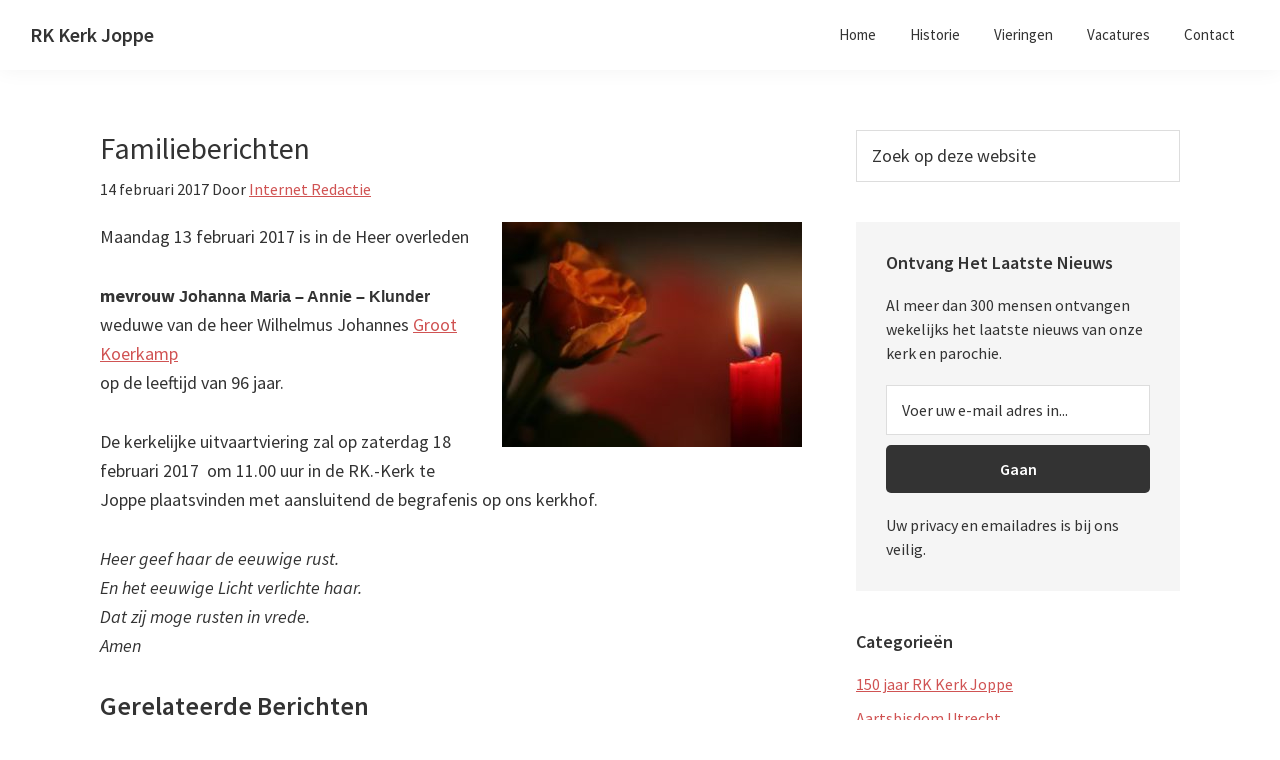

--- FILE ---
content_type: text/html; charset=UTF-8
request_url: https://rkkerkjoppe.nl/familieberichten-57/
body_size: 10935
content:
<!DOCTYPE html>
<html lang="nl-NL">
<head >
<meta charset="UTF-8" />
<meta name="viewport" content="width=device-width, initial-scale=1" />
<meta name='robots' content='index, follow, max-image-preview:large, max-snippet:-1, max-video-preview:-1' />

	<!-- This site is optimized with the Yoast SEO plugin v26.7 - https://yoast.com/wordpress/plugins/seo/ -->
	<title>Familieberichten - RK Kerk Joppe</title>
	<link rel="canonical" href="https://rkkerkjoppe.nl/familieberichten-57/" />
	<meta property="og:locale" content="nl_NL" />
	<meta property="og:type" content="article" />
	<meta property="og:title" content="Familieberichten - RK Kerk Joppe" />
	<meta property="og:description" content="Maandag 13 februari 2017 is in de Heer overleden mevrouw Johanna Maria &#8211; Annie &#8211; Klunder weduwe van de heer Wilhelmus Johannes Groot Koerkamp op de leeftijd van 96 jaar. De kerkelijke uitvaartviering zal op zaterdag 18 februari 2017  om 11.00 uur in de RK.-Kerk te Joppe plaatsvinden met aansluitend de begrafenis op ons kerkhof. Heer geef haar de eeuwige rust. [&hellip;]" />
	<meta property="og:url" content="https://rkkerkjoppe.nl/familieberichten-57/" />
	<meta property="og:site_name" content="RK Kerk Joppe" />
	<meta property="article:published_time" content="2017-02-14T18:09:08+00:00" />
	<meta property="article:modified_time" content="2017-02-14T18:11:02+00:00" />
	<meta property="og:image" content="http://rkkerkjoppe.nl/wp-content/uploads/2016/11/Brandend-kaarsje-voor-overledene-300x225.jpg" />
	<meta name="author" content="Internet Redactie" />
	<meta name="twitter:card" content="summary_large_image" />
	<meta name="twitter:creator" content="@rkkerkjoppe" />
	<meta name="twitter:site" content="@rkkerkjoppe" />
	<script type="application/ld+json" class="yoast-schema-graph">{"@context":"https://schema.org","@graph":[{"@type":"Article","@id":"https://rkkerkjoppe.nl/familieberichten-57/#article","isPartOf":{"@id":"https://rkkerkjoppe.nl/familieberichten-57/"},"author":{"name":"Internet Redactie","@id":"https://rkkerkjoppe.nl/#/schema/person/2d7c4df100d5c89b034823bd3f76638a"},"headline":"Familieberichten","datePublished":"2017-02-14T18:09:08+00:00","dateModified":"2017-02-14T18:11:02+00:00","mainEntityOfPage":{"@id":"https://rkkerkjoppe.nl/familieberichten-57/"},"wordCount":70,"publisher":{"@id":"https://rkkerkjoppe.nl/#organization"},"image":{"@id":"https://rkkerkjoppe.nl/familieberichten-57/#primaryimage"},"thumbnailUrl":"http://rkkerkjoppe.nl/wp-content/uploads/2016/11/Brandend-kaarsje-voor-overledene-300x225.jpg","keywords":["Johanna Maria Groot Koerkam-Klunder","Overleden"],"articleSection":["Mededelingen","Pastoraatsgroep"],"inLanguage":"nl-NL"},{"@type":"WebPage","@id":"https://rkkerkjoppe.nl/familieberichten-57/","url":"https://rkkerkjoppe.nl/familieberichten-57/","name":"Familieberichten - RK Kerk Joppe","isPartOf":{"@id":"https://rkkerkjoppe.nl/#website"},"primaryImageOfPage":{"@id":"https://rkkerkjoppe.nl/familieberichten-57/#primaryimage"},"image":{"@id":"https://rkkerkjoppe.nl/familieberichten-57/#primaryimage"},"thumbnailUrl":"http://rkkerkjoppe.nl/wp-content/uploads/2016/11/Brandend-kaarsje-voor-overledene-300x225.jpg","datePublished":"2017-02-14T18:09:08+00:00","dateModified":"2017-02-14T18:11:02+00:00","breadcrumb":{"@id":"https://rkkerkjoppe.nl/familieberichten-57/#breadcrumb"},"inLanguage":"nl-NL","potentialAction":[{"@type":"ReadAction","target":["https://rkkerkjoppe.nl/familieberichten-57/"]}]},{"@type":"ImageObject","inLanguage":"nl-NL","@id":"https://rkkerkjoppe.nl/familieberichten-57/#primaryimage","url":"https://rkkerkjoppe.nl/wp-content/uploads/2016/11/Brandend-kaarsje-voor-overledene.jpg","contentUrl":"https://rkkerkjoppe.nl/wp-content/uploads/2016/11/Brandend-kaarsje-voor-overledene.jpg","width":400,"height":300},{"@type":"BreadcrumbList","@id":"https://rkkerkjoppe.nl/familieberichten-57/#breadcrumb","itemListElement":[{"@type":"ListItem","position":1,"name":"Home","item":"https://rkkerkjoppe.nl/"},{"@type":"ListItem","position":2,"name":"Familieberichten"}]},{"@type":"WebSite","@id":"https://rkkerkjoppe.nl/#website","url":"https://rkkerkjoppe.nl/","name":"RK Kerk Joppe","description":"Onze Lieve Vrouw Tenhemelopneming","publisher":{"@id":"https://rkkerkjoppe.nl/#organization"},"potentialAction":[{"@type":"SearchAction","target":{"@type":"EntryPoint","urlTemplate":"https://rkkerkjoppe.nl/?s={search_term_string}"},"query-input":{"@type":"PropertyValueSpecification","valueRequired":true,"valueName":"search_term_string"}}],"inLanguage":"nl-NL"},{"@type":["Organization","Place"],"@id":"https://rkkerkjoppe.nl/#organization","name":"RK Kerk Joppe","url":"https://rkkerkjoppe.nl/","logo":{"@id":"https://rkkerkjoppe.nl/familieberichten-57/#local-main-organization-logo"},"image":{"@id":"https://rkkerkjoppe.nl/familieberichten-57/#local-main-organization-logo"},"sameAs":["https://x.com/rkkerkjoppe","https://nl.wikipedia.org/wiki/Onze_Lieve_Vrouw_Tenhemelopnemingskerk_Joppe","https://www.wikidata.org/wiki/Q16761167"],"address":{"@id":"https://rkkerkjoppe.nl/familieberichten-57/#local-main-place-address"},"geo":{"@type":"GeoCoordinates","latitude":"52.2082286","longitude":"6.2300938"},"telephone":["0575494221"],"openingHoursSpecification":[{"@type":"OpeningHoursSpecification","dayOfWeek":["Monday","Tuesday","Wednesday","Thursday","Friday","Saturday","Sunday"],"opens":"09:00","closes":"17:00"}],"email":"info@rkkerkjoppe.nl"},{"@type":"Person","@id":"https://rkkerkjoppe.nl/#/schema/person/2d7c4df100d5c89b034823bd3f76638a","name":"Internet Redactie","sameAs":["https://rkkerkjoppe.nl"],"url":"https://rkkerkjoppe.nl/author/gemmav/"},{"@type":"PostalAddress","@id":"https://rkkerkjoppe.nl/familieberichten-57/#local-main-place-address","streetAddress":"Joppelaan 71A","addressLocality":"Joppe","postalCode":"7215 AD","addressRegion":"Gelderland","addressCountry":"NL"},{"@type":"ImageObject","inLanguage":"nl-NL","@id":"https://rkkerkjoppe.nl/familieberichten-57/#local-main-organization-logo","url":"https://rkkerkjoppe.nl/wp-content/uploads/2013/02/kerkgebouw-Joppe-mi.jpg","contentUrl":"https://rkkerkjoppe.nl/wp-content/uploads/2013/02/kerkgebouw-Joppe-mi.jpg","width":400,"height":600,"caption":"RK Kerk Joppe"}]}</script>
	<meta name="geo.placename" content="Joppe" />
	<meta name="geo.position" content="52.2082286;6.2300938" />
	<meta name="geo.region" content="Nederland" />
	<!-- / Yoast SEO plugin. -->


<link rel='dns-prefetch' href='//www.googletagmanager.com' />
<link rel='dns-prefetch' href='//fonts.googleapis.com' />
<link rel="alternate" type="application/rss+xml" title="RK Kerk Joppe &raquo; feed" href="https://rkkerkjoppe.nl/feed/" />
<style id='wp-img-auto-sizes-contain-inline-css'>
img:is([sizes=auto i],[sizes^="auto," i]){contain-intrinsic-size:3000px 1500px}
/*# sourceURL=wp-img-auto-sizes-contain-inline-css */
</style>
<link rel='stylesheet' id='genesis-sample-css' href='https://rkkerkjoppe.nl/wp-content/themes/genesis-sample/style.css?ver=3.2.0' media='all' />
<style id='genesis-sample-inline-css'>


		a,
		.entry-title a:focus,
		.entry-title a:hover,
		.genesis-nav-menu a:focus,
		.genesis-nav-menu a:hover,
		.genesis-nav-menu .current-menu-item > a,
		.genesis-nav-menu .sub-menu .current-menu-item > a:focus,
		.genesis-nav-menu .sub-menu .current-menu-item > a:hover,
		.menu-toggle:focus,
		.menu-toggle:hover,
		.sub-menu-toggle:focus,
		.sub-menu-toggle:hover {
			color: #d05353;
		}

		

		button:focus,
		button:hover,
		input[type="button"]:focus,
		input[type="button"]:hover,
		input[type="reset"]:focus,
		input[type="reset"]:hover,
		input[type="submit"]:focus,
		input[type="submit"]:hover,
		input[type="reset"]:focus,
		input[type="reset"]:hover,
		input[type="submit"]:focus,
		input[type="submit"]:hover,
		.site-container div.wpforms-container-full .wpforms-form input[type="submit"]:focus,
		.site-container div.wpforms-container-full .wpforms-form input[type="submit"]:hover,
		.site-container div.wpforms-container-full .wpforms-form button[type="submit"]:focus,
		.site-container div.wpforms-container-full .wpforms-form button[type="submit"]:hover,
		.button:focus,
		.button:hover {
			background-color: #d05353;
			color: #ffffff;
		}

		@media only screen and (min-width: 960px) {
			.genesis-nav-menu > .menu-highlight > a:hover,
			.genesis-nav-menu > .menu-highlight > a:focus,
			.genesis-nav-menu > .menu-highlight.current-menu-item > a {
				background-color: #d05353;
				color: #ffffff;
			}
		}
		
/*# sourceURL=genesis-sample-inline-css */
</style>
<style id='wp-emoji-styles-inline-css'>

	img.wp-smiley, img.emoji {
		display: inline !important;
		border: none !important;
		box-shadow: none !important;
		height: 1em !important;
		width: 1em !important;
		margin: 0 0.07em !important;
		vertical-align: -0.1em !important;
		background: none !important;
		padding: 0 !important;
	}
/*# sourceURL=wp-emoji-styles-inline-css */
</style>
<style id='wp-block-library-inline-css'>
:root{--wp-block-synced-color:#7a00df;--wp-block-synced-color--rgb:122,0,223;--wp-bound-block-color:var(--wp-block-synced-color);--wp-editor-canvas-background:#ddd;--wp-admin-theme-color:#007cba;--wp-admin-theme-color--rgb:0,124,186;--wp-admin-theme-color-darker-10:#006ba1;--wp-admin-theme-color-darker-10--rgb:0,107,160.5;--wp-admin-theme-color-darker-20:#005a87;--wp-admin-theme-color-darker-20--rgb:0,90,135;--wp-admin-border-width-focus:2px}@media (min-resolution:192dpi){:root{--wp-admin-border-width-focus:1.5px}}.wp-element-button{cursor:pointer}:root .has-very-light-gray-background-color{background-color:#eee}:root .has-very-dark-gray-background-color{background-color:#313131}:root .has-very-light-gray-color{color:#eee}:root .has-very-dark-gray-color{color:#313131}:root .has-vivid-green-cyan-to-vivid-cyan-blue-gradient-background{background:linear-gradient(135deg,#00d084,#0693e3)}:root .has-purple-crush-gradient-background{background:linear-gradient(135deg,#34e2e4,#4721fb 50%,#ab1dfe)}:root .has-hazy-dawn-gradient-background{background:linear-gradient(135deg,#faaca8,#dad0ec)}:root .has-subdued-olive-gradient-background{background:linear-gradient(135deg,#fafae1,#67a671)}:root .has-atomic-cream-gradient-background{background:linear-gradient(135deg,#fdd79a,#004a59)}:root .has-nightshade-gradient-background{background:linear-gradient(135deg,#330968,#31cdcf)}:root .has-midnight-gradient-background{background:linear-gradient(135deg,#020381,#2874fc)}:root{--wp--preset--font-size--normal:16px;--wp--preset--font-size--huge:42px}.has-regular-font-size{font-size:1em}.has-larger-font-size{font-size:2.625em}.has-normal-font-size{font-size:var(--wp--preset--font-size--normal)}.has-huge-font-size{font-size:var(--wp--preset--font-size--huge)}.has-text-align-center{text-align:center}.has-text-align-left{text-align:left}.has-text-align-right{text-align:right}.has-fit-text{white-space:nowrap!important}#end-resizable-editor-section{display:none}.aligncenter{clear:both}.items-justified-left{justify-content:flex-start}.items-justified-center{justify-content:center}.items-justified-right{justify-content:flex-end}.items-justified-space-between{justify-content:space-between}.screen-reader-text{border:0;clip-path:inset(50%);height:1px;margin:-1px;overflow:hidden;padding:0;position:absolute;width:1px;word-wrap:normal!important}.screen-reader-text:focus{background-color:#ddd;clip-path:none;color:#444;display:block;font-size:1em;height:auto;left:5px;line-height:normal;padding:15px 23px 14px;text-decoration:none;top:5px;width:auto;z-index:100000}html :where(.has-border-color){border-style:solid}html :where([style*=border-top-color]){border-top-style:solid}html :where([style*=border-right-color]){border-right-style:solid}html :where([style*=border-bottom-color]){border-bottom-style:solid}html :where([style*=border-left-color]){border-left-style:solid}html :where([style*=border-width]){border-style:solid}html :where([style*=border-top-width]){border-top-style:solid}html :where([style*=border-right-width]){border-right-style:solid}html :where([style*=border-bottom-width]){border-bottom-style:solid}html :where([style*=border-left-width]){border-left-style:solid}html :where(img[class*=wp-image-]){height:auto;max-width:100%}:where(figure){margin:0 0 1em}html :where(.is-position-sticky){--wp-admin--admin-bar--position-offset:var(--wp-admin--admin-bar--height,0px)}@media screen and (max-width:600px){html :where(.is-position-sticky){--wp-admin--admin-bar--position-offset:0px}}

/*# sourceURL=wp-block-library-inline-css */
</style><style id='global-styles-inline-css'>
:root{--wp--preset--aspect-ratio--square: 1;--wp--preset--aspect-ratio--4-3: 4/3;--wp--preset--aspect-ratio--3-4: 3/4;--wp--preset--aspect-ratio--3-2: 3/2;--wp--preset--aspect-ratio--2-3: 2/3;--wp--preset--aspect-ratio--16-9: 16/9;--wp--preset--aspect-ratio--9-16: 9/16;--wp--preset--color--black: #000000;--wp--preset--color--cyan-bluish-gray: #abb8c3;--wp--preset--color--white: #ffffff;--wp--preset--color--pale-pink: #f78da7;--wp--preset--color--vivid-red: #cf2e2e;--wp--preset--color--luminous-vivid-orange: #ff6900;--wp--preset--color--luminous-vivid-amber: #fcb900;--wp--preset--color--light-green-cyan: #7bdcb5;--wp--preset--color--vivid-green-cyan: #00d084;--wp--preset--color--pale-cyan-blue: #8ed1fc;--wp--preset--color--vivid-cyan-blue: #0693e3;--wp--preset--color--vivid-purple: #9b51e0;--wp--preset--color--theme-primary: #d05353;--wp--preset--color--theme-secondary: #d05353;--wp--preset--gradient--vivid-cyan-blue-to-vivid-purple: linear-gradient(135deg,rgb(6,147,227) 0%,rgb(155,81,224) 100%);--wp--preset--gradient--light-green-cyan-to-vivid-green-cyan: linear-gradient(135deg,rgb(122,220,180) 0%,rgb(0,208,130) 100%);--wp--preset--gradient--luminous-vivid-amber-to-luminous-vivid-orange: linear-gradient(135deg,rgb(252,185,0) 0%,rgb(255,105,0) 100%);--wp--preset--gradient--luminous-vivid-orange-to-vivid-red: linear-gradient(135deg,rgb(255,105,0) 0%,rgb(207,46,46) 100%);--wp--preset--gradient--very-light-gray-to-cyan-bluish-gray: linear-gradient(135deg,rgb(238,238,238) 0%,rgb(169,184,195) 100%);--wp--preset--gradient--cool-to-warm-spectrum: linear-gradient(135deg,rgb(74,234,220) 0%,rgb(151,120,209) 20%,rgb(207,42,186) 40%,rgb(238,44,130) 60%,rgb(251,105,98) 80%,rgb(254,248,76) 100%);--wp--preset--gradient--blush-light-purple: linear-gradient(135deg,rgb(255,206,236) 0%,rgb(152,150,240) 100%);--wp--preset--gradient--blush-bordeaux: linear-gradient(135deg,rgb(254,205,165) 0%,rgb(254,45,45) 50%,rgb(107,0,62) 100%);--wp--preset--gradient--luminous-dusk: linear-gradient(135deg,rgb(255,203,112) 0%,rgb(199,81,192) 50%,rgb(65,88,208) 100%);--wp--preset--gradient--pale-ocean: linear-gradient(135deg,rgb(255,245,203) 0%,rgb(182,227,212) 50%,rgb(51,167,181) 100%);--wp--preset--gradient--electric-grass: linear-gradient(135deg,rgb(202,248,128) 0%,rgb(113,206,126) 100%);--wp--preset--gradient--midnight: linear-gradient(135deg,rgb(2,3,129) 0%,rgb(40,116,252) 100%);--wp--preset--font-size--small: 12px;--wp--preset--font-size--medium: 20px;--wp--preset--font-size--large: 20px;--wp--preset--font-size--x-large: 42px;--wp--preset--font-size--normal: 18px;--wp--preset--font-size--larger: 24px;--wp--preset--spacing--20: 0.44rem;--wp--preset--spacing--30: 0.67rem;--wp--preset--spacing--40: 1rem;--wp--preset--spacing--50: 1.5rem;--wp--preset--spacing--60: 2.25rem;--wp--preset--spacing--70: 3.38rem;--wp--preset--spacing--80: 5.06rem;--wp--preset--shadow--natural: 6px 6px 9px rgba(0, 0, 0, 0.2);--wp--preset--shadow--deep: 12px 12px 50px rgba(0, 0, 0, 0.4);--wp--preset--shadow--sharp: 6px 6px 0px rgba(0, 0, 0, 0.2);--wp--preset--shadow--outlined: 6px 6px 0px -3px rgb(255, 255, 255), 6px 6px rgb(0, 0, 0);--wp--preset--shadow--crisp: 6px 6px 0px rgb(0, 0, 0);}:where(.is-layout-flex){gap: 0.5em;}:where(.is-layout-grid){gap: 0.5em;}body .is-layout-flex{display: flex;}.is-layout-flex{flex-wrap: wrap;align-items: center;}.is-layout-flex > :is(*, div){margin: 0;}body .is-layout-grid{display: grid;}.is-layout-grid > :is(*, div){margin: 0;}:where(.wp-block-columns.is-layout-flex){gap: 2em;}:where(.wp-block-columns.is-layout-grid){gap: 2em;}:where(.wp-block-post-template.is-layout-flex){gap: 1.25em;}:where(.wp-block-post-template.is-layout-grid){gap: 1.25em;}.has-black-color{color: var(--wp--preset--color--black) !important;}.has-cyan-bluish-gray-color{color: var(--wp--preset--color--cyan-bluish-gray) !important;}.has-white-color{color: var(--wp--preset--color--white) !important;}.has-pale-pink-color{color: var(--wp--preset--color--pale-pink) !important;}.has-vivid-red-color{color: var(--wp--preset--color--vivid-red) !important;}.has-luminous-vivid-orange-color{color: var(--wp--preset--color--luminous-vivid-orange) !important;}.has-luminous-vivid-amber-color{color: var(--wp--preset--color--luminous-vivid-amber) !important;}.has-light-green-cyan-color{color: var(--wp--preset--color--light-green-cyan) !important;}.has-vivid-green-cyan-color{color: var(--wp--preset--color--vivid-green-cyan) !important;}.has-pale-cyan-blue-color{color: var(--wp--preset--color--pale-cyan-blue) !important;}.has-vivid-cyan-blue-color{color: var(--wp--preset--color--vivid-cyan-blue) !important;}.has-vivid-purple-color{color: var(--wp--preset--color--vivid-purple) !important;}.has-black-background-color{background-color: var(--wp--preset--color--black) !important;}.has-cyan-bluish-gray-background-color{background-color: var(--wp--preset--color--cyan-bluish-gray) !important;}.has-white-background-color{background-color: var(--wp--preset--color--white) !important;}.has-pale-pink-background-color{background-color: var(--wp--preset--color--pale-pink) !important;}.has-vivid-red-background-color{background-color: var(--wp--preset--color--vivid-red) !important;}.has-luminous-vivid-orange-background-color{background-color: var(--wp--preset--color--luminous-vivid-orange) !important;}.has-luminous-vivid-amber-background-color{background-color: var(--wp--preset--color--luminous-vivid-amber) !important;}.has-light-green-cyan-background-color{background-color: var(--wp--preset--color--light-green-cyan) !important;}.has-vivid-green-cyan-background-color{background-color: var(--wp--preset--color--vivid-green-cyan) !important;}.has-pale-cyan-blue-background-color{background-color: var(--wp--preset--color--pale-cyan-blue) !important;}.has-vivid-cyan-blue-background-color{background-color: var(--wp--preset--color--vivid-cyan-blue) !important;}.has-vivid-purple-background-color{background-color: var(--wp--preset--color--vivid-purple) !important;}.has-black-border-color{border-color: var(--wp--preset--color--black) !important;}.has-cyan-bluish-gray-border-color{border-color: var(--wp--preset--color--cyan-bluish-gray) !important;}.has-white-border-color{border-color: var(--wp--preset--color--white) !important;}.has-pale-pink-border-color{border-color: var(--wp--preset--color--pale-pink) !important;}.has-vivid-red-border-color{border-color: var(--wp--preset--color--vivid-red) !important;}.has-luminous-vivid-orange-border-color{border-color: var(--wp--preset--color--luminous-vivid-orange) !important;}.has-luminous-vivid-amber-border-color{border-color: var(--wp--preset--color--luminous-vivid-amber) !important;}.has-light-green-cyan-border-color{border-color: var(--wp--preset--color--light-green-cyan) !important;}.has-vivid-green-cyan-border-color{border-color: var(--wp--preset--color--vivid-green-cyan) !important;}.has-pale-cyan-blue-border-color{border-color: var(--wp--preset--color--pale-cyan-blue) !important;}.has-vivid-cyan-blue-border-color{border-color: var(--wp--preset--color--vivid-cyan-blue) !important;}.has-vivid-purple-border-color{border-color: var(--wp--preset--color--vivid-purple) !important;}.has-vivid-cyan-blue-to-vivid-purple-gradient-background{background: var(--wp--preset--gradient--vivid-cyan-blue-to-vivid-purple) !important;}.has-light-green-cyan-to-vivid-green-cyan-gradient-background{background: var(--wp--preset--gradient--light-green-cyan-to-vivid-green-cyan) !important;}.has-luminous-vivid-amber-to-luminous-vivid-orange-gradient-background{background: var(--wp--preset--gradient--luminous-vivid-amber-to-luminous-vivid-orange) !important;}.has-luminous-vivid-orange-to-vivid-red-gradient-background{background: var(--wp--preset--gradient--luminous-vivid-orange-to-vivid-red) !important;}.has-very-light-gray-to-cyan-bluish-gray-gradient-background{background: var(--wp--preset--gradient--very-light-gray-to-cyan-bluish-gray) !important;}.has-cool-to-warm-spectrum-gradient-background{background: var(--wp--preset--gradient--cool-to-warm-spectrum) !important;}.has-blush-light-purple-gradient-background{background: var(--wp--preset--gradient--blush-light-purple) !important;}.has-blush-bordeaux-gradient-background{background: var(--wp--preset--gradient--blush-bordeaux) !important;}.has-luminous-dusk-gradient-background{background: var(--wp--preset--gradient--luminous-dusk) !important;}.has-pale-ocean-gradient-background{background: var(--wp--preset--gradient--pale-ocean) !important;}.has-electric-grass-gradient-background{background: var(--wp--preset--gradient--electric-grass) !important;}.has-midnight-gradient-background{background: var(--wp--preset--gradient--midnight) !important;}.has-small-font-size{font-size: var(--wp--preset--font-size--small) !important;}.has-medium-font-size{font-size: var(--wp--preset--font-size--medium) !important;}.has-large-font-size{font-size: var(--wp--preset--font-size--large) !important;}.has-x-large-font-size{font-size: var(--wp--preset--font-size--x-large) !important;}
/*# sourceURL=global-styles-inline-css */
</style>

<style id='classic-theme-styles-inline-css'>
/*! This file is auto-generated */
.wp-block-button__link{color:#fff;background-color:#32373c;border-radius:9999px;box-shadow:none;text-decoration:none;padding:calc(.667em + 2px) calc(1.333em + 2px);font-size:1.125em}.wp-block-file__button{background:#32373c;color:#fff;text-decoration:none}
/*# sourceURL=/wp-includes/css/classic-themes.min.css */
</style>
<link rel='stylesheet' id='genesis-sample-fonts-css' href='https://fonts.googleapis.com/css?family=Source+Sans+Pro%3A400%2C400i%2C600%2C700&#038;display=swap&#038;ver=3.2.0' media='all' />
<link rel='stylesheet' id='dashicons-css' href='https://rkkerkjoppe.nl/wp-includes/css/dashicons.min.css?ver=6.9' media='all' />
<link rel='stylesheet' id='genesis-sample-gutenberg-css' href='https://rkkerkjoppe.nl/wp-content/themes/genesis-sample/lib/gutenberg/front-end.css?ver=3.2.0' media='all' />
<style id='genesis-sample-gutenberg-inline-css'>
.ab-block-post-grid .ab-post-grid-items h2 a:hover {
	color: #d05353;
}

.site-container .wp-block-button .wp-block-button__link {
	background-color: #d05353;
}

.wp-block-button .wp-block-button__link:not(.has-background),
.wp-block-button .wp-block-button__link:not(.has-background):focus,
.wp-block-button .wp-block-button__link:not(.has-background):hover {
	color: #ffffff;
}

.site-container .wp-block-button.is-style-outline .wp-block-button__link {
	color: #d05353;
}

.site-container .wp-block-button.is-style-outline .wp-block-button__link:focus,
.site-container .wp-block-button.is-style-outline .wp-block-button__link:hover {
	color: #f37676;
}		.site-container .has-small-font-size {
			font-size: 12px;
		}		.site-container .has-normal-font-size {
			font-size: 18px;
		}		.site-container .has-large-font-size {
			font-size: 20px;
		}		.site-container .has-larger-font-size {
			font-size: 24px;
		}		.site-container .has-theme-primary-color,
		.site-container .wp-block-button .wp-block-button__link.has-theme-primary-color,
		.site-container .wp-block-button.is-style-outline .wp-block-button__link.has-theme-primary-color {
			color: #d05353;
		}

		.site-container .has-theme-primary-background-color,
		.site-container .wp-block-button .wp-block-button__link.has-theme-primary-background-color,
		.site-container .wp-block-pullquote.is-style-solid-color.has-theme-primary-background-color {
			background-color: #d05353;
		}		.site-container .has-theme-secondary-color,
		.site-container .wp-block-button .wp-block-button__link.has-theme-secondary-color,
		.site-container .wp-block-button.is-style-outline .wp-block-button__link.has-theme-secondary-color {
			color: #d05353;
		}

		.site-container .has-theme-secondary-background-color,
		.site-container .wp-block-button .wp-block-button__link.has-theme-secondary-background-color,
		.site-container .wp-block-pullquote.is-style-solid-color.has-theme-secondary-background-color {
			background-color: #d05353;
		}
/*# sourceURL=genesis-sample-gutenberg-inline-css */
</style>
<script src="https://rkkerkjoppe.nl/wp-includes/js/jquery/jquery.min.js?ver=3.7.1" id="jquery-core-js"></script>
<script src="https://rkkerkjoppe.nl/wp-includes/js/jquery/jquery-migrate.min.js?ver=3.4.1" id="jquery-migrate-js"></script>

<!-- Google tag (gtag.js) snippet toegevoegd door Site Kit -->
<!-- Google Analytics snippet toegevoegd door Site Kit -->
<script src="https://www.googletagmanager.com/gtag/js?id=GT-PBKBW4V" id="google_gtagjs-js" async></script>
<script id="google_gtagjs-js-after">
window.dataLayer = window.dataLayer || [];function gtag(){dataLayer.push(arguments);}
gtag("set","linker",{"domains":["rkkerkjoppe.nl"]});
gtag("js", new Date());
gtag("set", "developer_id.dZTNiMT", true);
gtag("config", "GT-PBKBW4V", {"googlesitekit_post_type":"post"});
//# sourceURL=google_gtagjs-js-after
</script>
<meta name="generator" content="Site Kit by Google 1.170.0" /><meta name="generator" content="performance-lab 4.0.1; plugins: ">
<style type='text/css'>.rp4wp-related-posts h3{font-size:26px;}
.rp4wp-related-posts ul{width:100%;padding:0;margin:0;float:left;}
.rp4wp-related-posts ul>li{list-style:none;padding:0;margin:0;clear:both;}
.rp4wp-related-posts ul>li>p{margin:0;padding:0;}
.rp4wp-related-post-image{width:35%;padding-right:25px;-moz-box-sizing:border-box;-webkit-box-sizing:border-box;box-sizing:border-box;flost:left;}
.rp4wp-related-post-content p{margin:0;}</style>
<link rel="icon" href="https://rkkerkjoppe.nl/wp-content/themes/genesis-sample/images/favicon.ico" />
<link rel="pingback" href="https://rkkerkjoppe.nl/xmlrpc.php" />
</head>
<body class="wp-singular post-template-default single single-post postid-8102 single-format-standard wp-embed-responsive wp-theme-genesis wp-child-theme-genesis-sample header-full-width content-sidebar genesis-breadcrumbs-hidden genesis-singular-image-hidden genesis-footer-widgets-visible has-no-blocks"><div class="site-container"><ul class="genesis-skip-link"><li><a href="#genesis-nav-primary" class="screen-reader-shortcut"> Spring naar de hoofdnavigatie</a></li><li><a href="#genesis-content" class="screen-reader-shortcut"> Door naar de hoofd inhoud</a></li><li><a href="#genesis-sidebar-primary" class="screen-reader-shortcut"> Spring naar de eerste sidebar</a></li><li><a href="#genesis-footer-widgets" class="screen-reader-shortcut"> Spring naar de voettekst</a></li></ul><header class="site-header"><div class="wrap"><div class="title-area"><p class="site-title"><a href="https://rkkerkjoppe.nl/">RK Kerk Joppe</a></p><p class="site-description">Onze Lieve Vrouw Tenhemelopneming</p></div><nav class="nav-primary" aria-label="Hoofd" id="genesis-nav-primary"><div class="wrap"><ul id="menu-main" class="menu genesis-nav-menu menu-primary js-superfish"><li id="menu-item-2301" class="menu-item menu-item-type-custom menu-item-object-custom menu-item-home menu-item-2301"><a href="http://rkkerkjoppe.nl/"><span >Home</span></a></li>
<li id="menu-item-2303" class="menu-item menu-item-type-post_type menu-item-object-page menu-item-2303"><a href="https://rkkerkjoppe.nl/historie/"><span >Historie</span></a></li>
<li id="menu-item-3025" class="menu-item menu-item-type-post_type menu-item-object-page menu-item-3025"><a href="https://rkkerkjoppe.nl/vieringen/"><span >Vieringen</span></a></li>
<li id="menu-item-2302" class="menu-item menu-item-type-post_type menu-item-object-page menu-item-2302"><a href="https://rkkerkjoppe.nl/vacatures/"><span >Vacatures</span></a></li>
<li id="menu-item-2305" class="menu-item menu-item-type-post_type menu-item-object-page menu-item-2305"><a href="https://rkkerkjoppe.nl/contact/"><span >Contact</span></a></li>
</ul></div></nav></div></header><div class="site-inner"><div class="content-sidebar-wrap"><main class="content" id="genesis-content"><article class="post-8102 post type-post status-publish format-standard category-mededelingen category-pastoraatsgroep tag-johanna-maria-groot-koerkam-klunder tag-overleden entry" aria-label="Familieberichten"><header class="entry-header"><h1 class="entry-title" itemprop="name">Familieberichten</h1>
<p class="entry-meta"><time class="entry-time">14 februari 2017</time> Door <span class="entry-author"><a href="https://rkkerkjoppe.nl/author/gemmav/" class="entry-author-link" rel="author"><span class="entry-author-name">Internet Redactie</span></a></span>  </p></header><div class="entry-content"><p><a href="http://rkkerkjoppe.nl/wp-content/uploads/2016/11/Brandend-kaarsje-voor-overledene.jpg"><img fetchpriority="high" decoding="async" class="alignright size-medium wp-image-7815" src="http://rkkerkjoppe.nl/wp-content/uploads/2016/11/Brandend-kaarsje-voor-overledene-300x225.jpg" alt="" width="300" height="225" srcset="https://rkkerkjoppe.nl/wp-content/uploads/2016/11/Brandend-kaarsje-voor-overledene-300x225.jpg 300w, https://rkkerkjoppe.nl/wp-content/uploads/2016/11/Brandend-kaarsje-voor-overledene.jpg 400w" sizes="(max-width: 300px) 100vw, 300px" /></a>Maandag 13 februari 2017 is in de Heer overleden</p>
<p><strong>mevrouw </strong><strong><span style="font-family: 'Arial','sans-serif'; font-size: 12pt;">Johanna Maria &#8211; Annie &#8211; Klunder</span></strong><br />
weduwe van de heer Wilhelmus Johannes <a href="http://rkkerkjoppe.nl/familieberichten-31/">Groot Koerkamp</a><br />
op de leeftijd van 96 jaar.</p>
<p>De kerkelijke uitvaartviering zal op zaterdag 18 februari 2017  om 11.00 uur in de RK.-Kerk te Joppe plaatsvinden met aansluitend de begrafenis op ons kerkhof.</p>
<p><em>Heer geef haar de eeuwige rust.<br />
</em><em>En het eeuwige Licht verlichte haar.<br />
</em><em>Dat zij moge rusten in vrede.<br />
</em><em>Amen</em></p>
<div class='rp4wp-related-posts'>
<h3>Gerelateerde Berichten</h3>
<ul>
<li><div class='rp4wp-related-post-content'>
<a href='https://rkkerkjoppe.nl/familieberichten-52/'>Familieberichten</a></div>
</li>
<li><div class='rp4wp-related-post-content'>
<a href='https://rkkerkjoppe.nl/familieberichten-20/'>Familieberichten</a></div>
</li>
<li><div class='rp4wp-related-post-content'>
<a href='https://rkkerkjoppe.nl/familieberichten-38/'>Familieberichten</a></div>
</li>
</ul>
</div><!--<rdf:RDF xmlns:rdf="http://www.w3.org/1999/02/22-rdf-syntax-ns#"
			xmlns:dc="http://purl.org/dc/elements/1.1/"
			xmlns:trackback="http://madskills.com/public/xml/rss/module/trackback/">
		<rdf:Description rdf:about="https://rkkerkjoppe.nl/familieberichten-57/"
    dc:identifier="https://rkkerkjoppe.nl/familieberichten-57/"
    dc:title="Familieberichten"
    trackback:ping="https://rkkerkjoppe.nl/familieberichten-57/trackback/" />
</rdf:RDF>-->
</div><footer class="entry-footer"><p class="entry-meta"><span class="entry-categories">Categorie: <a href="https://rkkerkjoppe.nl/category/mededelingen/" rel="category tag">Mededelingen</a>, <a href="https://rkkerkjoppe.nl/category/pastoraatsgroep/" rel="category tag">Pastoraatsgroep</a></span> <span class="entry-tags">Tags: <a href="https://rkkerkjoppe.nl/tag/johanna-maria-groot-koerkam-klunder/" rel="tag">Johanna Maria Groot Koerkam-Klunder</a>, <a href="https://rkkerkjoppe.nl/tag/overleden/" rel="tag">Overleden</a></span></p></footer></article><div class="after-entry widget-area"><section id="custom_html-2" class="widget_text widget widget_custom_html"><div class="widget_text widget-wrap"><div class="textwidget custom-html-widget">Wij heten u van harte welkom in een van de vieringen in onze kerk of in een van de andere kerken van onze R.K. Parochie HH. Twaalf Apostelen.
<br /><br />
Bekijk onze <a href="http://rkkerkjoppe.nl/vieringen/">viereningenkalender &rarr;</a></div></div></section>
</div></main><aside class="sidebar sidebar-primary widget-area" role="complementary" aria-label="Primaire Sidebar" id="genesis-sidebar-primary"><h2 class="genesis-sidebar-title screen-reader-text">Primaire Sidebar</h2><section id="search-3" class="widget widget_search"><div class="widget-wrap"><form class="search-form" method="get" action="https://rkkerkjoppe.nl/" role="search"><label class="search-form-label screen-reader-text" for="searchform-1">Zoek op deze website</label><input class="search-form-input" type="search" name="s" id="searchform-1" placeholder="Zoek op deze website"><input class="search-form-submit" type="submit" value="Zoek"><meta content="https://rkkerkjoppe.nl/?s={s}"></form></div></section>
<section id="enews-ext-2" class="widget enews-widget"><div class="widget-wrap"><div class="enews enews-1-field"><h3 class="widgettitle widget-title">Ontvang Het Laatste Nieuws</h3>
<p>Al meer dan 300 mensen ontvangen wekelijks het laatste nieuws van onze kerk en parochie.</p>
			<form id="subscribeenews-ext-2" class="enews-form" action="https://rkkerkjoppe.us1.list-manage.com/subscribe/post?u=d806104d0eb628f26715e0eee&amp;id=740ee5e18d" method="post"
				 target="_blank" 				name="enews-ext-2"
			>
												<input type="email" value="" id="subbox" class="enews-email" aria-label="Voer uw e-mail adres in..." placeholder="Voer uw e-mail adres in..." name="MERGE0"
																																			required="required" />
								<input type="submit" value="Gaan" id="subbutton" class="enews-submit" />
			</form>
		<p>Uw privacy en emailadres is bij ons veilig.</p>
</div></div></section>
<section id="categories-3" class="widget widget_categories"><div class="widget-wrap"><h3 class="widgettitle widget-title">Categorieën</h3>

			<ul>
					<li class="cat-item cat-item-453"><a href="https://rkkerkjoppe.nl/category/150-jaar/">150 jaar RK Kerk Joppe</a>
</li>
	<li class="cat-item cat-item-42"><a href="https://rkkerkjoppe.nl/category/aartsbisdom-utrecht/">Aartsbisdom Utrecht</a>
</li>
	<li class="cat-item cat-item-11"><a href="https://rkkerkjoppe.nl/category/column/">Column</a>
</li>
	<li class="cat-item cat-item-3"><a href="https://rkkerkjoppe.nl/category/parochieverband/">HH. Twaalf Apostelen</a>
</li>
	<li class="cat-item cat-item-51"><a href="https://rkkerkjoppe.nl/category/jongeren/">Jongeren</a>
</li>
	<li class="cat-item cat-item-4"><a href="https://rkkerkjoppe.nl/category/kerkbestuur/">Kerkbestuur</a>
</li>
	<li class="cat-item cat-item-40"><a href="https://rkkerkjoppe.nl/category/locatieraad/">Locatieraad</a>
</li>
	<li class="cat-item cat-item-7"><a href="https://rkkerkjoppe.nl/category/mededelingen/">Mededelingen</a>
</li>
	<li class="cat-item cat-item-300"><a href="https://rkkerkjoppe.nl/category/column/ontmoet/">Ontmoet</a>
</li>
	<li class="cat-item cat-item-28"><a href="https://rkkerkjoppe.nl/category/pastoraal-team/">Pastoraal Team</a>
</li>
	<li class="cat-item cat-item-5"><a href="https://rkkerkjoppe.nl/category/pastoraatsgroep/">Pastoraatsgroep</a>
</li>
	<li class="cat-item cat-item-789"><a href="https://rkkerkjoppe.nl/category/toekomst-joppekerk/">Toekomst Joppekerk</a>
</li>
			</ul>

			</div></section>
</aside></div></div><div class="footer-widgets" id="genesis-footer-widgets"><h2 class="genesis-sidebar-title screen-reader-text">Footer</h2><div class="wrap"><div class="widget-area footer-widgets-1 footer-widget-area"><section id="enews-ext-6" class="widget enews-widget"><div class="widget-wrap"><div class="enews enews-1-field"><h3 class="widgettitle widget-title">Ontvang Het Laatste Nieuws</h3>
<p>Al meer dan 300 mensen ontvangen wekelijks het laatste nieuws van onze kerk en parochie.</p>
			<form id="subscribeenews-ext-6" class="enews-form" action="https://rkkerkjoppe.us1.list-manage.com/subscribe/post?u=d806104d0eb628f26715e0eee&amp;id=740ee5e18d" method="post"
				 target="_blank" 				name="enews-ext-6"
			>
												<input type="email" value="" id="subbox" class="enews-email" aria-label="Voer uw e-mail adres in..." placeholder="Voer uw e-mail adres in..." name="MERGE0"
																																			required="required" />
								<input type="submit" value="Gaan" id="subbutton" class="enews-submit" />
			</form>
		<p>Uw privacy en emailadres is bij ons veilig.</p>
</div></div></section>
</div><div class="widget-area footer-widgets-2 footer-widget-area">
		<section id="recent-posts-5" class="widget widget_recent_entries"><div class="widget-wrap">
		<h3 class="widgettitle widget-title">Recente Artikelen</h3>

		<ul>
											<li>
					<a href="https://rkkerkjoppe.nl/opgave-voor-de-ziekenzalving-in-joppe-vrijdag-6-maart-d-v/">Opgave voor de Ziekenzalving in Joppe, vrijdag 6 maart d.v.</a>
									</li>
											<li>
					<a href="https://rkkerkjoppe.nl/terugblik-nieuwjaarsreceptie-11-januari-2026/">Terugblik Nieuwjaarsreceptie |11 januari 2026</a>
									</li>
											<li>
					<a href="https://rkkerkjoppe.nl/een-van-geest-oecumenische-viering-zondag-18-januari-2026/">Eén van Geest, Oecumenische viering – zondag 18 januari 2026</a>
									</li>
											<li>
					<a href="https://rkkerkjoppe.nl/extra-eucharistieviering-vrijdag-9-januari-2026/">Extra Eucharistieviering &#8211; vrijdag 9 januari 2026</a>
									</li>
											<li>
					<a href="https://rkkerkjoppe.nl/uitnodiging-nieuwjaarsreceptie-2026-zondag-11-januari/">Uitnodiging Nieuwjaarsreceptie | zondag 11 januari 2026</a>
									</li>
					</ul>

		</div></section>
</div><div class="widget-area footer-widgets-3 footer-widget-area"><section id="linkcat-2" class="widget widget_links"><div class="widget-wrap"><h3 class="widgettitle widget-title">Links</h3>

	<ul class='xoxo blogroll'>
<li><a href="https://www.joppekerk.nl/" target="_blank">Herontwikkeling De Joppekerk</a></li>
<li><a href="https://www.12apostelen.nl/" target="_blank">Parochie HH. Twaalf Apostelen</a></li>
<li><a href="https://stichtingvriendenvanderooms-katholiekekerktejoppe.nl/" target="_blank">Stichting vrienden van de Rooms Katholieke kerk te Joppe</a></li>

	</ul>
</div></section>

</div></div></div><footer class="site-footer"><div class="wrap"><p>Copyright &#xA9;&nbsp;2026 · <a href="https://vreeman.com/" title="Simon Vreeman">Simon Vreeman</a> · <a href="https://my.studiopress.com/themes/genesis/">Genesis Framework</a> · <a href="https://wordpress.org/">WordPress</a></p><nav class="nav-secondary" aria-label="Secundair"><div class="wrap"><ul id="menu-categories" class="menu genesis-nav-menu menu-secondary js-superfish"><li id="menu-item-3522" class="menu-item menu-item-type-taxonomy menu-item-object-category menu-item-3522"><a href="https://rkkerkjoppe.nl/category/aartsbisdom-utrecht/"><span >Aartsbisdom Utrecht</span></a></li>
<li id="menu-item-3524" class="menu-item menu-item-type-taxonomy menu-item-object-category menu-item-3524"><a href="https://rkkerkjoppe.nl/category/parochieverband/"><span >HH. Twaalf Apostelen</span></a></li>
<li id="menu-item-3525" class="menu-item menu-item-type-taxonomy menu-item-object-category menu-item-3525"><a href="https://rkkerkjoppe.nl/category/jongeren/"><span >Jongeren</span></a></li>
<li id="menu-item-3527" class="menu-item menu-item-type-taxonomy menu-item-object-category menu-item-3527"><a href="https://rkkerkjoppe.nl/category/locatieraad/"><span >Locatieraad</span></a></li>
<li id="menu-item-3530" class="menu-item menu-item-type-taxonomy menu-item-object-category current-post-ancestor current-menu-parent current-post-parent menu-item-3530"><a href="https://rkkerkjoppe.nl/category/pastoraatsgroep/"><span >Pastoraatsgroep</span></a></li>
<li id="menu-item-3977" class="menu-item menu-item-type-taxonomy menu-item-object-category menu-item-3977"><a href="https://rkkerkjoppe.nl/category/column/ontmoet/"><span >Ontmoet</span></a></li>
<li id="menu-item-8240" class="menu-item menu-item-type-taxonomy menu-item-object-category menu-item-8240"><a href="https://rkkerkjoppe.nl/category/150-jaar/"><span >150 jaar RK Kerk Joppe</span></a></li>
</ul></div></nav></div></footer></div><script type="speculationrules">
{"prefetch":[{"source":"document","where":{"and":[{"href_matches":"/*"},{"not":{"href_matches":["/wp-*.php","/wp-admin/*","/wp-content/uploads/*","/wp-content/*","/wp-content/plugins/*","/wp-content/themes/genesis-sample/*","/wp-content/themes/genesis/*","/*\\?(.+)"]}},{"not":{"selector_matches":"a[rel~=\"nofollow\"]"}},{"not":{"selector_matches":".no-prefetch, .no-prefetch a"}}]},"eagerness":"conservative"}]}
</script>
<script src="https://rkkerkjoppe.nl/wp-includes/js/hoverIntent.min.js?ver=1.10.2" id="hoverIntent-js"></script>
<script src="https://rkkerkjoppe.nl/wp-content/themes/genesis/lib/js/menu/superfish.min.js?ver=1.7.10" id="superfish-js"></script>
<script src="https://rkkerkjoppe.nl/wp-content/themes/genesis/lib/js/menu/superfish.args.min.js?ver=3.6.1" id="superfish-args-js"></script>
<script src="https://rkkerkjoppe.nl/wp-content/themes/genesis/lib/js/skip-links.min.js?ver=3.6.1" id="skip-links-js"></script>
<script id="genesis-sample-responsive-menu-js-extra">
var genesis_responsive_menu = {"mainMenu":"Menu","menuIconClass":"dashicons-before dashicons-menu","subMenu":"Submenu","subMenuIconClass":"dashicons-before dashicons-arrow-down-alt2","menuClasses":{"others":[".nav-primary"]}};
//# sourceURL=genesis-sample-responsive-menu-js-extra
</script>
<script src="https://rkkerkjoppe.nl/wp-content/themes/genesis/lib/js/menu/responsive-menus.min.js?ver=1.1.3" id="genesis-sample-responsive-menu-js"></script>
<script id="wp-emoji-settings" type="application/json">
{"baseUrl":"https://s.w.org/images/core/emoji/17.0.2/72x72/","ext":".png","svgUrl":"https://s.w.org/images/core/emoji/17.0.2/svg/","svgExt":".svg","source":{"concatemoji":"https://rkkerkjoppe.nl/wp-includes/js/wp-emoji-release.min.js?ver=6.9"}}
</script>
<script type="module">
/*! This file is auto-generated */
const a=JSON.parse(document.getElementById("wp-emoji-settings").textContent),o=(window._wpemojiSettings=a,"wpEmojiSettingsSupports"),s=["flag","emoji"];function i(e){try{var t={supportTests:e,timestamp:(new Date).valueOf()};sessionStorage.setItem(o,JSON.stringify(t))}catch(e){}}function c(e,t,n){e.clearRect(0,0,e.canvas.width,e.canvas.height),e.fillText(t,0,0);t=new Uint32Array(e.getImageData(0,0,e.canvas.width,e.canvas.height).data);e.clearRect(0,0,e.canvas.width,e.canvas.height),e.fillText(n,0,0);const a=new Uint32Array(e.getImageData(0,0,e.canvas.width,e.canvas.height).data);return t.every((e,t)=>e===a[t])}function p(e,t){e.clearRect(0,0,e.canvas.width,e.canvas.height),e.fillText(t,0,0);var n=e.getImageData(16,16,1,1);for(let e=0;e<n.data.length;e++)if(0!==n.data[e])return!1;return!0}function u(e,t,n,a){switch(t){case"flag":return n(e,"\ud83c\udff3\ufe0f\u200d\u26a7\ufe0f","\ud83c\udff3\ufe0f\u200b\u26a7\ufe0f")?!1:!n(e,"\ud83c\udde8\ud83c\uddf6","\ud83c\udde8\u200b\ud83c\uddf6")&&!n(e,"\ud83c\udff4\udb40\udc67\udb40\udc62\udb40\udc65\udb40\udc6e\udb40\udc67\udb40\udc7f","\ud83c\udff4\u200b\udb40\udc67\u200b\udb40\udc62\u200b\udb40\udc65\u200b\udb40\udc6e\u200b\udb40\udc67\u200b\udb40\udc7f");case"emoji":return!a(e,"\ud83e\u1fac8")}return!1}function f(e,t,n,a){let r;const o=(r="undefined"!=typeof WorkerGlobalScope&&self instanceof WorkerGlobalScope?new OffscreenCanvas(300,150):document.createElement("canvas")).getContext("2d",{willReadFrequently:!0}),s=(o.textBaseline="top",o.font="600 32px Arial",{});return e.forEach(e=>{s[e]=t(o,e,n,a)}),s}function r(e){var t=document.createElement("script");t.src=e,t.defer=!0,document.head.appendChild(t)}a.supports={everything:!0,everythingExceptFlag:!0},new Promise(t=>{let n=function(){try{var e=JSON.parse(sessionStorage.getItem(o));if("object"==typeof e&&"number"==typeof e.timestamp&&(new Date).valueOf()<e.timestamp+604800&&"object"==typeof e.supportTests)return e.supportTests}catch(e){}return null}();if(!n){if("undefined"!=typeof Worker&&"undefined"!=typeof OffscreenCanvas&&"undefined"!=typeof URL&&URL.createObjectURL&&"undefined"!=typeof Blob)try{var e="postMessage("+f.toString()+"("+[JSON.stringify(s),u.toString(),c.toString(),p.toString()].join(",")+"));",a=new Blob([e],{type:"text/javascript"});const r=new Worker(URL.createObjectURL(a),{name:"wpTestEmojiSupports"});return void(r.onmessage=e=>{i(n=e.data),r.terminate(),t(n)})}catch(e){}i(n=f(s,u,c,p))}t(n)}).then(e=>{for(const n in e)a.supports[n]=e[n],a.supports.everything=a.supports.everything&&a.supports[n],"flag"!==n&&(a.supports.everythingExceptFlag=a.supports.everythingExceptFlag&&a.supports[n]);var t;a.supports.everythingExceptFlag=a.supports.everythingExceptFlag&&!a.supports.flag,a.supports.everything||((t=a.source||{}).concatemoji?r(t.concatemoji):t.wpemoji&&t.twemoji&&(r(t.twemoji),r(t.wpemoji)))});
//# sourceURL=https://rkkerkjoppe.nl/wp-includes/js/wp-emoji-loader.min.js
</script>
</body></html>
